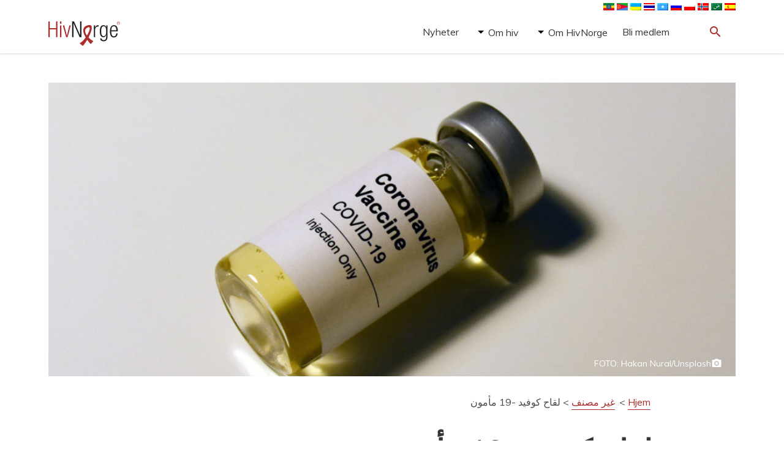

--- FILE ---
content_type: text/html; charset=UTF-8
request_url: https://admin.hivnorge.no/%D8%BA%D9%8A%D8%B1-%D9%85%D8%B5%D9%86%D9%81/%D9%84%D9%82%D8%A7%D8%AD-%D9%83%D9%88%D9%81%D9%8A%D8%AF-19-%D9%85%D8%A3%D9%85%D9%88%D9%86/?lang=ar
body_size: 13824
content:
<!DOCTYPE html>
<html dir="rtl" lang="ar">
  <head>
    <meta charset="UTF-8">
    <meta name="viewport" content="width=device-width, initial-scale=1">
	<!-- Google Tag Manager -->
	<script>(function(w,d,s,l,i){w[l]=w[l]||[];w[l].push({'gtm.start':
	new Date().getTime(),event:'gtm.js'});var f=d.getElementsByTagName(s)[0],
	j=d.createElement(s),dl=l!='dataLayer'?'&l='+l:'';j.async=true;j.src=
	'https://www.googletagmanager.com/gtm.js?id='+i+dl;f.parentNode.insertBefore(j,f);
	})(window,document,'script','dataLayer','GTM-K7RFG5M3');</script>
	<!-- End Google Tag Manager -->		
    <link href="https://fonts.googleapis.com/icon?family=Material+Icons" rel="stylesheet">
    <link rel="stylesheet" href="https://maxcdn.bootstrapcdn.com/bootstrap/3.3.7/css/bootstrap.min.css" integrity="sha384-BVYiiSIFeK1dGmJRAkycuHAHRg32OmUcww7on3RYdg4Va+PmSTsz/K68vbdEjh4u" crossorigin="anonymous">
    <link rel="stylesheet" type="text/css" href="https://hivnorge.no/wp-content/themes/hivnorge/style.css?v=9.5.1">
    <style type="text/css" id="wpml-ls-inline-styles-additional-css">img[alt*="English"]{ display:none; } img[alt*="Somali"]{ //display:none; } img[alt*="ไทย"]{ //display:none; } img[alt*="polski"]{ //display:none; } img[alt*="polski"]{ //display:none; } img[alt*="العربية"]{ //display:none; } img[alt*="Français"]{ display:none; } img[alt*="Español"]{ //display:none; } img[alt*="Tigrinya"]{ //display:none; } img[alt*="Amharisk"]{ //display:none; } img[alt*="Ukrainsk"]{ //display:none; }</style>
<meta name='robots' content='index, follow, max-image-preview:large, max-snippet:-1, max-video-preview:-1' />

	<!-- This site is optimized with the Yoast SEO plugin v26.6 - https://yoast.com/wordpress/plugins/seo/ -->
	<meta name="description" content="لقاح كوفيد -19 مأمون %" />
	<link rel="canonical" href="https://hivnorge.no/%d8%ba%d9%8a%d8%b1-%d9%85%d8%b5%d9%86%d9%81/%d9%84%d9%82%d8%a7%d8%ad-%d9%83%d9%88%d9%81%d9%8a%d8%af-19-%d9%85%d8%a3%d9%85%d9%88%d9%86/?lang=ar" />
	<meta property="og:locale" content="ar_AR" />
	<meta property="og:type" content="article" />
	<meta property="og:title" content="لقاح كوفيد -19 مأمون - HivNorge" />
	<meta property="og:description" content="لقاح كوفيد -19 مأمون %" />
	<meta property="og:url" content="https://hivnorge.no/%d8%ba%d9%8a%d8%b1-%d9%85%d8%b5%d9%86%d9%81/%d9%84%d9%82%d8%a7%d8%ad-%d9%83%d9%88%d9%81%d9%8a%d8%af-19-%d9%85%d8%a3%d9%85%d9%88%d9%86/?lang=ar" />
	<meta property="og:site_name" content="HivNorge" />
	<meta property="article:published_time" content="2022-01-06T11:02:00+00:00" />
	<meta property="article:modified_time" content="2022-01-06T11:02:01+00:00" />
	<meta property="og:image" content="https://hivnorge.no/wp-content/uploads/2021/01/Vaksine-covid-19-FOTO-Hakan-Nural-Unsplash-scaled.jpg" />
	<meta property="og:image:width" content="2560" />
	<meta property="og:image:height" content="2242" />
	<meta property="og:image:type" content="image/jpeg" />
	<meta name="author" content="Bente Bendiksen" />
	<meta name="twitter:card" content="summary_large_image" />
	<meta name="twitter:label1" content="Written by" />
	<meta name="twitter:data1" content="Bente Bendiksen" />
	<meta name="twitter:label2" content="Est. reading time" />
	<meta name="twitter:data2" content="3 minutes" />
	<script type="application/ld+json" class="yoast-schema-graph">{"@context":"https://schema.org","@graph":[{"@type":"Article","@id":"https://hivnorge.no/%d8%ba%d9%8a%d8%b1-%d9%85%d8%b5%d9%86%d9%81/%d9%84%d9%82%d8%a7%d8%ad-%d9%83%d9%88%d9%81%d9%8a%d8%af-19-%d9%85%d8%a3%d9%85%d9%88%d9%86/?lang=ar#article","isPartOf":{"@id":"https://hivnorge.no/%d8%ba%d9%8a%d8%b1-%d9%85%d8%b5%d9%86%d9%81/%d9%84%d9%82%d8%a7%d8%ad-%d9%83%d9%88%d9%81%d9%8a%d8%af-19-%d9%85%d8%a3%d9%85%d9%88%d9%86/?lang=ar"},"author":{"name":"Bente Bendiksen","@id":"https://hivnorge.no/?lang=ar#/schema/person/db834363af956334ac220302d8924929"},"headline":"لقاح كوفيد -19 مأمون","datePublished":"2022-01-06T11:02:00+00:00","dateModified":"2022-01-06T11:02:01+00:00","mainEntityOfPage":{"@id":"https://hivnorge.no/%d8%ba%d9%8a%d8%b1-%d9%85%d8%b5%d9%86%d9%81/%d9%84%d9%82%d8%a7%d8%ad-%d9%83%d9%88%d9%81%d9%8a%d8%af-19-%d9%85%d8%a3%d9%85%d9%88%d9%86/?lang=ar"},"wordCount":29,"publisher":{"@id":"https://hivnorge.no/?lang=ar#organization"},"image":{"@id":"https://hivnorge.no/%d8%ba%d9%8a%d8%b1-%d9%85%d8%b5%d9%86%d9%81/%d9%84%d9%82%d8%a7%d8%ad-%d9%83%d9%88%d9%81%d9%8a%d8%af-19-%d9%85%d8%a3%d9%85%d9%88%d9%86/?lang=ar#primaryimage"},"thumbnailUrl":"https://hivnorge.no/wp-content/uploads/2021/01/Vaksine-covid-19-FOTO-Hakan-Nural-Unsplash-scaled.jpg","keywords":["hiv og covid-19","Trygg covid-19-vaksine"],"articleSection":["غير مصنف"],"inLanguage":"ar"},{"@type":"WebPage","@id":"https://hivnorge.no/%d8%ba%d9%8a%d8%b1-%d9%85%d8%b5%d9%86%d9%81/%d9%84%d9%82%d8%a7%d8%ad-%d9%83%d9%88%d9%81%d9%8a%d8%af-19-%d9%85%d8%a3%d9%85%d9%88%d9%86/?lang=ar","url":"https://hivnorge.no/%d8%ba%d9%8a%d8%b1-%d9%85%d8%b5%d9%86%d9%81/%d9%84%d9%82%d8%a7%d8%ad-%d9%83%d9%88%d9%81%d9%8a%d8%af-19-%d9%85%d8%a3%d9%85%d9%88%d9%86/?lang=ar","name":"لقاح كوفيد -19 مأمون - HivNorge","isPartOf":{"@id":"https://hivnorge.no/?lang=ar#website"},"primaryImageOfPage":{"@id":"https://hivnorge.no/%d8%ba%d9%8a%d8%b1-%d9%85%d8%b5%d9%86%d9%81/%d9%84%d9%82%d8%a7%d8%ad-%d9%83%d9%88%d9%81%d9%8a%d8%af-19-%d9%85%d8%a3%d9%85%d9%88%d9%86/?lang=ar#primaryimage"},"image":{"@id":"https://hivnorge.no/%d8%ba%d9%8a%d8%b1-%d9%85%d8%b5%d9%86%d9%81/%d9%84%d9%82%d8%a7%d8%ad-%d9%83%d9%88%d9%81%d9%8a%d8%af-19-%d9%85%d8%a3%d9%85%d9%88%d9%86/?lang=ar#primaryimage"},"thumbnailUrl":"https://hivnorge.no/wp-content/uploads/2021/01/Vaksine-covid-19-FOTO-Hakan-Nural-Unsplash-scaled.jpg","datePublished":"2022-01-06T11:02:00+00:00","dateModified":"2022-01-06T11:02:01+00:00","description":"لقاح كوفيد -19 مأمون %","breadcrumb":{"@id":"https://hivnorge.no/%d8%ba%d9%8a%d8%b1-%d9%85%d8%b5%d9%86%d9%81/%d9%84%d9%82%d8%a7%d8%ad-%d9%83%d9%88%d9%81%d9%8a%d8%af-19-%d9%85%d8%a3%d9%85%d9%88%d9%86/?lang=ar#breadcrumb"},"inLanguage":"ar","potentialAction":[{"@type":"ReadAction","target":["https://hivnorge.no/%d8%ba%d9%8a%d8%b1-%d9%85%d8%b5%d9%86%d9%81/%d9%84%d9%82%d8%a7%d8%ad-%d9%83%d9%88%d9%81%d9%8a%d8%af-19-%d9%85%d8%a3%d9%85%d9%88%d9%86/?lang=ar"]}]},{"@type":"ImageObject","inLanguage":"ar","@id":"https://hivnorge.no/%d8%ba%d9%8a%d8%b1-%d9%85%d8%b5%d9%86%d9%81/%d9%84%d9%82%d8%a7%d8%ad-%d9%83%d9%88%d9%81%d9%8a%d8%af-19-%d9%85%d8%a3%d9%85%d9%88%d9%86/?lang=ar#primaryimage","url":"https://hivnorge.no/wp-content/uploads/2021/01/Vaksine-covid-19-FOTO-Hakan-Nural-Unsplash-scaled.jpg","contentUrl":"https://hivnorge.no/wp-content/uploads/2021/01/Vaksine-covid-19-FOTO-Hakan-Nural-Unsplash-scaled.jpg","width":2560,"height":2242,"caption":"FOTO: Hakan Nural/Unsplash"},{"@type":"BreadcrumbList","@id":"https://hivnorge.no/%d8%ba%d9%8a%d8%b1-%d9%85%d8%b5%d9%86%d9%81/%d9%84%d9%82%d8%a7%d8%ad-%d9%83%d9%88%d9%81%d9%8a%d8%af-19-%d9%85%d8%a3%d9%85%d9%88%d9%86/?lang=ar#breadcrumb","itemListElement":[{"@type":"ListItem","position":1,"name":"Hjem","item":"https://hivnorge.no/?lang=ar"},{"@type":"ListItem","position":2,"name":"غير مصنف","item":"https://hivnorge.no/category/%d8%ba%d9%8a%d8%b1-%d9%85%d8%b5%d9%86%d9%81/?lang=ar"},{"@type":"ListItem","position":3,"name":"لقاح كوفيد -19 مأمون"}]},{"@type":"WebSite","@id":"https://hivnorge.no/?lang=ar#website","url":"https://hivnorge.no/?lang=ar","name":"HivNorge","description":"HivNorge er en partipolitisk og religiøst uavhengig nasjonal interesseorganisasjon for mennesker som lever med hiv, pårørende og andre berørt eller opptatt av hiv.","publisher":{"@id":"https://hivnorge.no/?lang=ar#organization"},"potentialAction":[{"@type":"SearchAction","target":{"@type":"EntryPoint","urlTemplate":"https://hivnorge.no/?lang=ar?s={search_term_string}"},"query-input":{"@type":"PropertyValueSpecification","valueRequired":true,"valueName":"search_term_string"}}],"inLanguage":"ar"},{"@type":"Organization","@id":"https://hivnorge.no/?lang=ar#organization","name":"HivNorge","url":"https://hivnorge.no/?lang=ar","logo":{"@type":"ImageObject","inLanguage":"ar","@id":"https://hivnorge.no/?lang=ar#/schema/logo/image/","url":"https://hivnorge.no/wp-content/uploads/2024/09/logo_hivnorge.svg","contentUrl":"https://hivnorge.no/wp-content/uploads/2024/09/logo_hivnorge.svg","width":236.977000000000003865352482534945011138916015625,"height":81.0270000000000010231815394945442676544189453125,"caption":"HivNorge"},"image":{"@id":"https://hivnorge.no/?lang=ar#/schema/logo/image/"}},{"@type":"Person","@id":"https://hivnorge.no/?lang=ar#/schema/person/db834363af956334ac220302d8924929","name":"Bente Bendiksen","image":{"@type":"ImageObject","inLanguage":"ar","@id":"https://hivnorge.no/?lang=ar#/schema/person/image/","url":"https://secure.gravatar.com/avatar/d2fd41efbd0cbb9c8e70ba8dffa60d442884059de20b980e7056f9cf8b0890fb?s=96&d=mm&r=g","contentUrl":"https://secure.gravatar.com/avatar/d2fd41efbd0cbb9c8e70ba8dffa60d442884059de20b980e7056f9cf8b0890fb?s=96&d=mm&r=g","caption":"Bente Bendiksen"},"url":"https://hivnorge.no/author/bente-bendiksen/?lang=ar"}]}</script>
	<!-- / Yoast SEO plugin. -->


<link rel='dns-prefetch' href='//static.addtoany.com' />
<link rel='dns-prefetch' href='//hivnorge.no' />
<link rel='dns-prefetch' href='//fonts.googleapis.com' />
<link rel="alternate" title="oEmbed (JSON)" type="application/json+oembed" href="https://hivnorge.no/wp-json/oembed/1.0/embed?url=https%3A%2F%2Fhivnorge.no%2F%25d8%25ba%25d9%258a%25d8%25b1-%25d9%2585%25d8%25b5%25d9%2586%25d9%2581%2F%25d9%2584%25d9%2582%25d8%25a7%25d8%25ad-%25d9%2583%25d9%2588%25d9%2581%25d9%258a%25d8%25af-19-%25d9%2585%25d8%25a3%25d9%2585%25d9%2588%25d9%2586%2F%3Flang%3Dar" />
<link rel="alternate" title="oEmbed (XML)" type="text/xml+oembed" href="https://hivnorge.no/wp-json/oembed/1.0/embed?url=https%3A%2F%2Fhivnorge.no%2F%25d8%25ba%25d9%258a%25d8%25b1-%25d9%2585%25d8%25b5%25d9%2586%25d9%2581%2F%25d9%2584%25d9%2582%25d8%25a7%25d8%25ad-%25d9%2583%25d9%2588%25d9%2581%25d9%258a%25d8%25af-19-%25d9%2585%25d8%25a3%25d9%2585%25d9%2588%25d9%2586%2F%3Flang%3Dar&#038;format=xml" />
<style id='wp-img-auto-sizes-contain-inline-css' type='text/css'>
img:is([sizes=auto i],[sizes^="auto," i]){contain-intrinsic-size:3000px 1500px}
/*# sourceURL=wp-img-auto-sizes-contain-inline-css */
</style>
<style id='wp-emoji-styles-inline-css' type='text/css'>

	img.wp-smiley, img.emoji {
		display: inline !important;
		border: none !important;
		box-shadow: none !important;
		height: 1em !important;
		width: 1em !important;
		margin: 0 0.07em !important;
		vertical-align: -0.1em !important;
		background: none !important;
		padding: 0 !important;
	}
/*# sourceURL=wp-emoji-styles-inline-css */
</style>
<link rel='stylesheet' id='wp-block-library-rtl-css' href='https://admin.hivnorge.no/wp-includes/css/dist/block-library/style-rtl.min.css?ver=6.9' type='text/css' media='all' />
<style id='wp-block-heading-inline-css' type='text/css'>
h1:where(.wp-block-heading).has-background,h2:where(.wp-block-heading).has-background,h3:where(.wp-block-heading).has-background,h4:where(.wp-block-heading).has-background,h5:where(.wp-block-heading).has-background,h6:where(.wp-block-heading).has-background{padding:1.25em 2.375em}h1.has-text-align-left[style*=writing-mode]:where([style*=vertical-lr]),h1.has-text-align-right[style*=writing-mode]:where([style*=vertical-rl]),h2.has-text-align-left[style*=writing-mode]:where([style*=vertical-lr]),h2.has-text-align-right[style*=writing-mode]:where([style*=vertical-rl]),h3.has-text-align-left[style*=writing-mode]:where([style*=vertical-lr]),h3.has-text-align-right[style*=writing-mode]:where([style*=vertical-rl]),h4.has-text-align-left[style*=writing-mode]:where([style*=vertical-lr]),h4.has-text-align-right[style*=writing-mode]:where([style*=vertical-rl]),h5.has-text-align-left[style*=writing-mode]:where([style*=vertical-lr]),h5.has-text-align-right[style*=writing-mode]:where([style*=vertical-rl]),h6.has-text-align-left[style*=writing-mode]:where([style*=vertical-lr]),h6.has-text-align-right[style*=writing-mode]:where([style*=vertical-rl]){rotate:180deg}
/*# sourceURL=https://hivnorge.no/wp-includes/blocks/heading/style.min.css */
</style>
<style id='wp-block-paragraph-inline-css' type='text/css'>
.is-small-text{font-size:.875em}.is-regular-text{font-size:1em}.is-large-text{font-size:2.25em}.is-larger-text{font-size:3em}.has-drop-cap:not(:focus):first-letter{float:right;font-size:8.4em;font-style:normal;font-weight:100;line-height:.68;margin:.05em 0 0 .1em;text-transform:uppercase}body.rtl .has-drop-cap:not(:focus):first-letter{float:none;margin-right:.1em}p.has-drop-cap.has-background{overflow:hidden}:root :where(p.has-background){padding:1.25em 2.375em}:where(p.has-text-color:not(.has-link-color)) a{color:inherit}p.has-text-align-left[style*="writing-mode:vertical-lr"],p.has-text-align-right[style*="writing-mode:vertical-rl"]{rotate:180deg}
/*# sourceURL=https://hivnorge.no/wp-includes/blocks/paragraph/style.min.css */
</style>
<style id='global-styles-inline-css' type='text/css'>
:root{--wp--preset--aspect-ratio--square: 1;--wp--preset--aspect-ratio--4-3: 4/3;--wp--preset--aspect-ratio--3-4: 3/4;--wp--preset--aspect-ratio--3-2: 3/2;--wp--preset--aspect-ratio--2-3: 2/3;--wp--preset--aspect-ratio--16-9: 16/9;--wp--preset--aspect-ratio--9-16: 9/16;--wp--preset--color--black: #000000;--wp--preset--color--cyan-bluish-gray: #abb8c3;--wp--preset--color--white: #ffffff;--wp--preset--color--pale-pink: #f78da7;--wp--preset--color--vivid-red: #cf2e2e;--wp--preset--color--luminous-vivid-orange: #ff6900;--wp--preset--color--luminous-vivid-amber: #fcb900;--wp--preset--color--light-green-cyan: #7bdcb5;--wp--preset--color--vivid-green-cyan: #00d084;--wp--preset--color--pale-cyan-blue: #8ed1fc;--wp--preset--color--vivid-cyan-blue: #0693e3;--wp--preset--color--vivid-purple: #9b51e0;--wp--preset--gradient--vivid-cyan-blue-to-vivid-purple: linear-gradient(135deg,rgb(6,147,227) 0%,rgb(155,81,224) 100%);--wp--preset--gradient--light-green-cyan-to-vivid-green-cyan: linear-gradient(135deg,rgb(122,220,180) 0%,rgb(0,208,130) 100%);--wp--preset--gradient--luminous-vivid-amber-to-luminous-vivid-orange: linear-gradient(135deg,rgb(252,185,0) 0%,rgb(255,105,0) 100%);--wp--preset--gradient--luminous-vivid-orange-to-vivid-red: linear-gradient(135deg,rgb(255,105,0) 0%,rgb(207,46,46) 100%);--wp--preset--gradient--very-light-gray-to-cyan-bluish-gray: linear-gradient(135deg,rgb(238,238,238) 0%,rgb(169,184,195) 100%);--wp--preset--gradient--cool-to-warm-spectrum: linear-gradient(135deg,rgb(74,234,220) 0%,rgb(151,120,209) 20%,rgb(207,42,186) 40%,rgb(238,44,130) 60%,rgb(251,105,98) 80%,rgb(254,248,76) 100%);--wp--preset--gradient--blush-light-purple: linear-gradient(135deg,rgb(255,206,236) 0%,rgb(152,150,240) 100%);--wp--preset--gradient--blush-bordeaux: linear-gradient(135deg,rgb(254,205,165) 0%,rgb(254,45,45) 50%,rgb(107,0,62) 100%);--wp--preset--gradient--luminous-dusk: linear-gradient(135deg,rgb(255,203,112) 0%,rgb(199,81,192) 50%,rgb(65,88,208) 100%);--wp--preset--gradient--pale-ocean: linear-gradient(135deg,rgb(255,245,203) 0%,rgb(182,227,212) 50%,rgb(51,167,181) 100%);--wp--preset--gradient--electric-grass: linear-gradient(135deg,rgb(202,248,128) 0%,rgb(113,206,126) 100%);--wp--preset--gradient--midnight: linear-gradient(135deg,rgb(2,3,129) 0%,rgb(40,116,252) 100%);--wp--preset--font-size--small: 13px;--wp--preset--font-size--medium: 20px;--wp--preset--font-size--large: 36px;--wp--preset--font-size--x-large: 42px;--wp--preset--spacing--20: 0.44rem;--wp--preset--spacing--30: 0.67rem;--wp--preset--spacing--40: 1rem;--wp--preset--spacing--50: 1.5rem;--wp--preset--spacing--60: 2.25rem;--wp--preset--spacing--70: 3.38rem;--wp--preset--spacing--80: 5.06rem;--wp--preset--shadow--natural: 6px 6px 9px rgba(0, 0, 0, 0.2);--wp--preset--shadow--deep: 12px 12px 50px rgba(0, 0, 0, 0.4);--wp--preset--shadow--sharp: 6px 6px 0px rgba(0, 0, 0, 0.2);--wp--preset--shadow--outlined: 6px 6px 0px -3px rgb(255, 255, 255), 6px 6px rgb(0, 0, 0);--wp--preset--shadow--crisp: 6px 6px 0px rgb(0, 0, 0);}:where(.is-layout-flex){gap: 0.5em;}:where(.is-layout-grid){gap: 0.5em;}body .is-layout-flex{display: flex;}.is-layout-flex{flex-wrap: wrap;align-items: center;}.is-layout-flex > :is(*, div){margin: 0;}body .is-layout-grid{display: grid;}.is-layout-grid > :is(*, div){margin: 0;}:where(.wp-block-columns.is-layout-flex){gap: 2em;}:where(.wp-block-columns.is-layout-grid){gap: 2em;}:where(.wp-block-post-template.is-layout-flex){gap: 1.25em;}:where(.wp-block-post-template.is-layout-grid){gap: 1.25em;}.has-black-color{color: var(--wp--preset--color--black) !important;}.has-cyan-bluish-gray-color{color: var(--wp--preset--color--cyan-bluish-gray) !important;}.has-white-color{color: var(--wp--preset--color--white) !important;}.has-pale-pink-color{color: var(--wp--preset--color--pale-pink) !important;}.has-vivid-red-color{color: var(--wp--preset--color--vivid-red) !important;}.has-luminous-vivid-orange-color{color: var(--wp--preset--color--luminous-vivid-orange) !important;}.has-luminous-vivid-amber-color{color: var(--wp--preset--color--luminous-vivid-amber) !important;}.has-light-green-cyan-color{color: var(--wp--preset--color--light-green-cyan) !important;}.has-vivid-green-cyan-color{color: var(--wp--preset--color--vivid-green-cyan) !important;}.has-pale-cyan-blue-color{color: var(--wp--preset--color--pale-cyan-blue) !important;}.has-vivid-cyan-blue-color{color: var(--wp--preset--color--vivid-cyan-blue) !important;}.has-vivid-purple-color{color: var(--wp--preset--color--vivid-purple) !important;}.has-black-background-color{background-color: var(--wp--preset--color--black) !important;}.has-cyan-bluish-gray-background-color{background-color: var(--wp--preset--color--cyan-bluish-gray) !important;}.has-white-background-color{background-color: var(--wp--preset--color--white) !important;}.has-pale-pink-background-color{background-color: var(--wp--preset--color--pale-pink) !important;}.has-vivid-red-background-color{background-color: var(--wp--preset--color--vivid-red) !important;}.has-luminous-vivid-orange-background-color{background-color: var(--wp--preset--color--luminous-vivid-orange) !important;}.has-luminous-vivid-amber-background-color{background-color: var(--wp--preset--color--luminous-vivid-amber) !important;}.has-light-green-cyan-background-color{background-color: var(--wp--preset--color--light-green-cyan) !important;}.has-vivid-green-cyan-background-color{background-color: var(--wp--preset--color--vivid-green-cyan) !important;}.has-pale-cyan-blue-background-color{background-color: var(--wp--preset--color--pale-cyan-blue) !important;}.has-vivid-cyan-blue-background-color{background-color: var(--wp--preset--color--vivid-cyan-blue) !important;}.has-vivid-purple-background-color{background-color: var(--wp--preset--color--vivid-purple) !important;}.has-black-border-color{border-color: var(--wp--preset--color--black) !important;}.has-cyan-bluish-gray-border-color{border-color: var(--wp--preset--color--cyan-bluish-gray) !important;}.has-white-border-color{border-color: var(--wp--preset--color--white) !important;}.has-pale-pink-border-color{border-color: var(--wp--preset--color--pale-pink) !important;}.has-vivid-red-border-color{border-color: var(--wp--preset--color--vivid-red) !important;}.has-luminous-vivid-orange-border-color{border-color: var(--wp--preset--color--luminous-vivid-orange) !important;}.has-luminous-vivid-amber-border-color{border-color: var(--wp--preset--color--luminous-vivid-amber) !important;}.has-light-green-cyan-border-color{border-color: var(--wp--preset--color--light-green-cyan) !important;}.has-vivid-green-cyan-border-color{border-color: var(--wp--preset--color--vivid-green-cyan) !important;}.has-pale-cyan-blue-border-color{border-color: var(--wp--preset--color--pale-cyan-blue) !important;}.has-vivid-cyan-blue-border-color{border-color: var(--wp--preset--color--vivid-cyan-blue) !important;}.has-vivid-purple-border-color{border-color: var(--wp--preset--color--vivid-purple) !important;}.has-vivid-cyan-blue-to-vivid-purple-gradient-background{background: var(--wp--preset--gradient--vivid-cyan-blue-to-vivid-purple) !important;}.has-light-green-cyan-to-vivid-green-cyan-gradient-background{background: var(--wp--preset--gradient--light-green-cyan-to-vivid-green-cyan) !important;}.has-luminous-vivid-amber-to-luminous-vivid-orange-gradient-background{background: var(--wp--preset--gradient--luminous-vivid-amber-to-luminous-vivid-orange) !important;}.has-luminous-vivid-orange-to-vivid-red-gradient-background{background: var(--wp--preset--gradient--luminous-vivid-orange-to-vivid-red) !important;}.has-very-light-gray-to-cyan-bluish-gray-gradient-background{background: var(--wp--preset--gradient--very-light-gray-to-cyan-bluish-gray) !important;}.has-cool-to-warm-spectrum-gradient-background{background: var(--wp--preset--gradient--cool-to-warm-spectrum) !important;}.has-blush-light-purple-gradient-background{background: var(--wp--preset--gradient--blush-light-purple) !important;}.has-blush-bordeaux-gradient-background{background: var(--wp--preset--gradient--blush-bordeaux) !important;}.has-luminous-dusk-gradient-background{background: var(--wp--preset--gradient--luminous-dusk) !important;}.has-pale-ocean-gradient-background{background: var(--wp--preset--gradient--pale-ocean) !important;}.has-electric-grass-gradient-background{background: var(--wp--preset--gradient--electric-grass) !important;}.has-midnight-gradient-background{background: var(--wp--preset--gradient--midnight) !important;}.has-small-font-size{font-size: var(--wp--preset--font-size--small) !important;}.has-medium-font-size{font-size: var(--wp--preset--font-size--medium) !important;}.has-large-font-size{font-size: var(--wp--preset--font-size--large) !important;}.has-x-large-font-size{font-size: var(--wp--preset--font-size--x-large) !important;}
/*# sourceURL=global-styles-inline-css */
</style>

<style id='classic-theme-styles-inline-css' type='text/css'>
/*! This file is auto-generated */
.wp-block-button__link{color:#fff;background-color:#32373c;border-radius:9999px;box-shadow:none;text-decoration:none;padding:calc(.667em + 2px) calc(1.333em + 2px);font-size:1.125em}.wp-block-file__button{background:#32373c;color:#fff;text-decoration:none}
/*# sourceURL=/wp-includes/css/classic-themes.min.css */
</style>
<link rel='stylesheet' id='genericons-css' href='https://admin.hivnorge.no/wp-content/plugins/to-top/public/css/genericons/genericons.css?ver=3.4.1' type='text/css' media='all' />
<link rel='stylesheet' id='to-top-css' href='https://admin.hivnorge.no/wp-content/plugins/to-top/public/css/to-top-public.css?ver=2.5' type='text/css' media='all' />
<link rel='stylesheet' id='google-fonts-css' href='https://fonts.googleapis.com/css2?family=Muli%3Aital%2Cwght%400%2C400%3B0%2C700%3B1%2C400&#038;display=swap&#038;ver=6.9' type='text/css' media='all' />
<link rel='stylesheet' id='addtoany-css' href='https://admin.hivnorge.no/wp-content/plugins/add-to-any/addtoany.min.css?ver=1.16' type='text/css' media='all' />
<script type="text/javascript" id="addtoany-core-js-before">
/* <![CDATA[ */
window.a2a_config=window.a2a_config||{};a2a_config.callbacks=[];a2a_config.overlays=[];a2a_config.templates={};a2a_localize = {
	Share: "Share",
	Save: "Save",
	Subscribe: "Subscribe",
	Email: "Email",
	Bookmark: "Bookmark",
	ShowAll: "Show all",
	ShowLess: "Show less",
	FindServices: "Find service(s)",
	FindAnyServiceToAddTo: "Instantly find any service to add to",
	PoweredBy: "Powered by",
	ShareViaEmail: "Share via email",
	SubscribeViaEmail: "Subscribe via email",
	BookmarkInYourBrowser: "Bookmark in your browser",
	BookmarkInstructions: "Press Ctrl+D or \u2318+D to bookmark this page",
	AddToYourFavorites: "Add to your favorites",
	SendFromWebOrProgram: "Send from any email address or email program",
	EmailProgram: "Email program",
	More: "More&#8230;",
	ThanksForSharing: "Thanks for sharing!",
	ThanksForFollowing: "Thanks for following!"
};

a2a_config.icon_color="#ffffff,#ab2e2d";

//# sourceURL=addtoany-core-js-before
/* ]]> */
</script>
<script type="text/javascript" defer src="https://static.addtoany.com/menu/page.js" id="addtoany-core-js"></script>
<script type="text/javascript" src="https://admin.hivnorge.no/wp-includes/js/jquery/jquery.min.js?ver=3.7.1" id="jquery-core-js"></script>
<script type="text/javascript" src="https://admin.hivnorge.no/wp-includes/js/jquery/jquery-migrate.min.js?ver=3.4.1" id="jquery-migrate-js"></script>
<script type="text/javascript" defer src="https://admin.hivnorge.no/wp-content/plugins/add-to-any/addtoany.min.js?ver=1.1" id="addtoany-jquery-js"></script>
<script type="text/javascript" id="to-top-js-extra">
/* <![CDATA[ */
var to_top_options = {"scroll_offset":"100","icon_opacity":"100","style":"genericon-icon","icon_type":"dashicons-arrow-up-alt","icon_color":"#000000","icon_bg_color":"#ffffff","icon_size":"32","border_radius":"5","image":"https://178483-www.web.tornado-node.net/wp-content/plugins/to-top/admin/images/default.png","image_width":"65","image_alt":"","location":"bottom-right","margin_x":"1","margin_y":"1","show_on_admin":"0","enable_autohide":"0","autohide_time":"2","enable_hide_small_device":"0","small_device_max_width":"640","reset":"0"};
//# sourceURL=to-top-js-extra
/* ]]> */
</script>
<script async type="text/javascript" src="https://admin.hivnorge.no/wp-content/plugins/to-top/public/js/to-top-public.js?ver=2.5" id="to-top-js"></script>
<script type="text/javascript" src="https://admin.hivnorge.no/wp-content/themes/hivnorge/js/jquery-simple-mobilemenu.js?ver=1.1.0" id="jquery-simple-mobilemenu-js"></script>
<script type="text/javascript" src="https://admin.hivnorge.no/wp-content/themes/hivnorge/js/menu.js?ver=1.0.0" id="hivnorge-menu-js"></script>
<link rel="https://api.w.org/" href="https://hivnorge.no/wp-json/" /><link rel="alternate" title="JSON" type="application/json" href="https://hivnorge.no/wp-json/wp/v2/posts/39121" /><link rel="EditURI" type="application/rsd+xml" title="RSD" href="https://hivnorge.no/xmlrpc.php?rsd" />
<meta name="generator" content="WordPress 6.9" />
<link rel='shortlink' href='https://hivnorge.no/?p=39121&#038;lang=ar' />
<meta name="generator" content="WPML ver:4.8.6 stt:67,5,1,4,38,40,45,47,2,52,66,54;" />
<link rel="icon" href="https://hivnorge.no/wp-content/uploads/2021/03/cropped-hivnorge-favicon-32x32.jpg" sizes="32x32" />
<link rel="icon" href="https://hivnorge.no/wp-content/uploads/2021/03/cropped-hivnorge-favicon-192x192.jpg" sizes="192x192" />
<link rel="apple-touch-icon" href="https://hivnorge.no/wp-content/uploads/2021/03/cropped-hivnorge-favicon-180x180.jpg" />
<meta name="msapplication-TileImage" content="https://hivnorge.no/wp-content/uploads/2021/03/cropped-hivnorge-favicon-270x270.jpg" />
		<style type="text/css" id="wp-custom-css">
			.calendar_post .calendar_text {
margin-top: unset;
padding: unset;
}
.calendar_post .calendar_text h4 {font-size: 28px;}		</style>
		<!-- To Top Custom CSS --><style type='text/css'>#to_top_scrollup {color: #000000;background-color: #ffffff;opacity: 1;right:1px;bottom:1px;}</style>  </head>
  <body class="rtl wp-singular post-template-default single single-post postid-39121 single-format-standard wp-theme-hivnorge">
  <!-- Google Tag Manager (noscript) -->
  <noscript><iframe src="https://www.googletagmanager.com/ns.html?id=GTM-K7RFG5M3"
  height="0" width="0" style="display:none;visibility:hidden"></iframe></noscript>
  <!-- End Google Tag Manager (noscript) -->
  <header class="site-header">

    <div class="container">
        <div class="row">
            <div class="col-xs-12 col-md-12">
                <nav class="langmenu">
                                        <a href="https://hivnorge.no/?lang=en" class="core-language-changer"><img src="https://admin.hivnorge.no/wp-content/plugins/sitepress-multilingual-cms/res/flags/en.png" height="12" width="18" alt="English" /></a>
                                        <a href="https://hivnorge.no/?lang=es" class="core-language-changer"><img src="https://admin.hivnorge.no/wp-content/plugins/sitepress-multilingual-cms/res/flags/es.png" height="12" width="18" alt="Español" /></a>
                                        <a href="https://hivnorge.no/?lang=fr" class="core-language-changer"><img src="https://admin.hivnorge.no/wp-content/plugins/sitepress-multilingual-cms/res/flags/fr.png" height="12" width="18" alt="Français" /></a>
                                        <a href="#" class="core-language-changer"><img src="https://admin.hivnorge.no/wp-content/plugins/sitepress-multilingual-cms/res/flags/ar.png" height="12" width="18" alt="العربية" /></a>
                                        <a href="https://hivnorge.no/" class="core-language-changer"><img src="https://admin.hivnorge.no/wp-content/plugins/sitepress-multilingual-cms/res/flags/no.png" height="12" width="18" alt="Norsk bokmål" /></a>
                                        <a href="https://hivnorge.no/?lang=pl" class="core-language-changer"><img src="https://admin.hivnorge.no/wp-content/plugins/sitepress-multilingual-cms/res/flags/pl.png" height="12" width="18" alt="polski" /></a>
                                        <a href="https://hivnorge.no/?lang=ru" class="core-language-changer"><img src="https://admin.hivnorge.no/wp-content/plugins/sitepress-multilingual-cms/res/flags/ru.png" height="12" width="18" alt="Русский" /></a>
                                        <a href="https://hivnorge.no/?lang=so" class="core-language-changer"><img src="https://admin.hivnorge.no/wp-content/plugins/sitepress-multilingual-cms/res/flags/so.png" height="12" width="18" alt="Somali" /></a>
                                        <a href="https://hivnorge.no/?lang=th" class="core-language-changer"><img src="https://admin.hivnorge.no/wp-content/plugins/sitepress-multilingual-cms/res/flags/th.png" height="12" width="18" alt="ไทย" /></a>
                                        <a href="https://hivnorge.no/?lang=uk" class="core-language-changer"><img src="https://admin.hivnorge.no/wp-content/plugins/sitepress-multilingual-cms/res/flags/uk.png" height="12" width="18" alt="Українська" /></a>
                                        <a href="https://hivnorge.no/?lang=ti" class="core-language-changer"><img src="https://hivnorge.no/wp-content/uploads/flags/290px-Flag_of_Eritrea.svg.png" height="12" width="18" alt="Tigrinya" /></a>
                                        <a href="https://hivnorge.no/?lang=am" class="core-language-changer"><img src="https://hivnorge.no/wp-content/uploads/flags/290px-Flag_of_Ethiopia.svg.png" height="12" width="18" alt="Amharisk" /></a>
                                    </nav>
            </div>
        </div>
      <div class="row">
        <div class="col-xs-4 col-sm-4 col-md-4">
                            <a href="https://hivnorge.no/?lang=ar"><div class="logo" style="background-image:url(https://hivnorge.no/wp-content/uploads/2024/09/logo_hivnorge.svg);"></div></a>
            </div>

        <div class="col-xs-4 col-sm-6 col-md-7">
          
                      <nav id="menu-small"><div class="menu-hovedmeny-container"><ul id="menu-hovedmeny" class="mobile_menu"><li id="menu-item-12472" class="menu-item menu-item-type-taxonomy menu-item-object-category menu-item-12472"><a href="https://hivnorge.no/category/nyheter/">Nyheter</a></li>
<li id="menu-item-7384" class="menu-item menu-item-type-post_type menu-item-object-folder menu-item-has-children menu-item-7384"><a href="https://hivnorge.no/mappe/om-hivaids/?lang=ar">Om hiv</a>
<ul class='submenu'>
<li class="link-from-top-lvl"><a href=https://hivnorge.no/mappe/om-hivaids/?lang=ar>Om hiv</a></li>	<li id="menu-item-7514" class="menu-item menu-item-type-post_type menu-item-object-folder menu-item-has-children menu-item-7514"><a href="https://hivnorge.no/mappe/fakta-om-hiv/?lang=ar">Fakta om hiv</a>
	<ul class='submenu'>
<li class="link-from-top-lvl"><a href=https://hivnorge.no/mappe/fakta-om-hiv/?lang=ar>Fakta om hiv</a></li>		<li id="menu-item-7696" class="menu-item menu-item-type-post_type menu-item-object-folder menu-item-7696"><a href="https://hivnorge.no/mappe/hiv-og-juss/?lang=ar">Hiv og juss</a></li>
	</ul>
</li>
	<li id="menu-item-7382" class="menu-item menu-item-type-post_type menu-item-object-folder menu-item-has-children menu-item-7382"><a href="https://hivnorge.no/mappe/mennesker-som-lever-med-hiv/?lang=ar">Å leve med hiv</a>
	<ul class='submenu'>
<li class="link-from-top-lvl"><a href=https://hivnorge.no/mappe/mennesker-som-lever-med-hiv/?lang=ar>Å leve med hiv</a></li>		<li id="menu-item-7688" class="menu-item menu-item-type-post_type menu-item-object-folder menu-item-7688"><a href="https://hivnorge.no/mappe/helse/?lang=ar">Helse</a></li>
		<li id="menu-item-7690" class="menu-item menu-item-type-post_type menu-item-object-folder menu-item-7690"><a href="https://hivnorge.no/mappe/hiv-og-juss/?lang=ar">Hiv og juss</a></li>
	</ul>
</li>
</ul>
</li>
<li id="menu-item-7383" class="menu-item menu-item-type-post_type menu-item-object-folder menu-item-has-children menu-item-7383"><a href="https://hivnorge.no/mappe/om-oss/?lang=ar">Om HivNorge</a>
<ul class='submenu'>
<li class="link-from-top-lvl"><a href=https://hivnorge.no/mappe/om-oss/?lang=ar>Om HivNorge</a></li>	<li id="menu-item-7380" class="menu-item menu-item-type-post_type menu-item-object-folder menu-item-7380"><a href="https://hivnorge.no/mappe/se-hva-hivnorge-gjor/?lang=ar">Se hva vi gjør</a></li>
	<li id="menu-item-7496" class="menu-item menu-item-type-post_type menu-item-object-folder menu-item-7496"><a href="https://hivnorge.no/mappe/om-oss-2/?lang=ar">Om oss</a></li>
	<li id="menu-item-7376" class="menu-item menu-item-type-post_type menu-item-object-folder menu-item-7376"><a href="https://hivnorge.no/mappe/kontakt-oss/?lang=ar">Kontakt oss</a></li>
</ul>
</li>
<li id="menu-item-12063" class="menu-item menu-item-type-custom menu-item-object-custom menu-item-12063"><a href="https://zubarus.com/znewmember.php?publisherId=361">Bli medlem</a></li>
</ul></div>            </nav><!-- #menu-small-->
                                <nav id="menu-big"><div class="menu-hovedmeny-container"><ul id="menu-hovedmeny-1" class="big_menu"><li class="menu-item menu-item-type-taxonomy menu-item-object-category menu-item-12472"><a href="https://hivnorge.no/category/nyheter/">Nyheter</a></li>
<li class="menu-item menu-item-type-post_type menu-item-object-folder menu-item-has-children menu-item-7384"><a href="https://hivnorge.no/mappe/om-hivaids/?lang=ar">Om hiv</a>
<ul class='submenu'>
<div class="container"><li class="link-from-top-lvl"><a href=https://hivnorge.no/mappe/om-hivaids/?lang=ar>Om hiv</a><button id="menu-big-close-submenu" class="menu-big-close-submenu">X</button></li>	<li class="menu-item menu-item-type-post_type menu-item-object-folder menu-item-has-children menu-item-7514"><a href="https://hivnorge.no/mappe/fakta-om-hiv/?lang=ar">Fakta om hiv</a>
	<ul class='submenu'>
<div class="container">		<li class="menu-item menu-item-type-post_type menu-item-object-folder menu-item-7696"><a href="https://hivnorge.no/mappe/hiv-og-juss/?lang=ar">Hiv og juss</a></li>
</div>	</ul>
</li>
	<li class="menu-item menu-item-type-post_type menu-item-object-folder menu-item-has-children menu-item-7382"><a href="https://hivnorge.no/mappe/mennesker-som-lever-med-hiv/?lang=ar">Å leve med hiv</a>
	<ul class='submenu'>
<div class="container">		<li class="menu-item menu-item-type-post_type menu-item-object-folder menu-item-7688"><a href="https://hivnorge.no/mappe/helse/?lang=ar">Helse</a></li>
		<li class="menu-item menu-item-type-post_type menu-item-object-folder menu-item-7690"><a href="https://hivnorge.no/mappe/hiv-og-juss/?lang=ar">Hiv og juss</a></li>
</div>	</ul>
</li>
</div></ul>
</li>
<li class="menu-item menu-item-type-post_type menu-item-object-folder menu-item-has-children menu-item-7383"><a href="https://hivnorge.no/mappe/om-oss/?lang=ar">Om HivNorge</a>
<ul class='submenu'>
<div class="container"><li class="link-from-top-lvl"><a href=https://hivnorge.no/mappe/om-oss/?lang=ar>Om HivNorge</a><button id="menu-big-close-submenu" class="menu-big-close-submenu">X</button></li>	<li class="menu-item menu-item-type-post_type menu-item-object-folder menu-item-7380"><a href="https://hivnorge.no/mappe/se-hva-hivnorge-gjor/?lang=ar">Se hva vi gjør</a></li>
	<li class="menu-item menu-item-type-post_type menu-item-object-folder menu-item-7496"><a href="https://hivnorge.no/mappe/om-oss-2/?lang=ar">Om oss</a></li>
	<li class="menu-item menu-item-type-post_type menu-item-object-folder menu-item-7376"><a href="https://hivnorge.no/mappe/kontakt-oss/?lang=ar">Kontakt oss</a></li>
</div></ul>
</li>
<li class="menu-item menu-item-type-custom menu-item-object-custom menu-item-12063"><a href="https://zubarus.com/znewmember.php?publisherId=361">Bli medlem</a></li>
</ul></div>            </nav><!-- #menu-big-->
                  </div>
        <div class="col-xs-4 col-sm-2 col-md-1">
          <button id="sm_menu_ham">
            <i class="material-icons">menu</i>
          </button>
          <label for="search-modal-toggle" onclick="App.focusSearchInput()">
            <a class="header-search">
              <div class="header-search-icon"><i class="material-icons">search</i></div>
            </a>   
          </label>
          <input type="checkbox" name="search-modal" id="search-modal-toggle"><div class="search-modal" id="search-modal">
  <label for="search-modal-toggle" class="modal-background">
    <a class="modal-close" aria-label="Close">
      <i class="material-icons">close</i>
    </a>
    <div class="modal-dialog" onclick="event.stopPropagation()">
      <form class="search-form" method="get" action="https://hivnorge.no/?lang=ar" role="search">
        <input class="search-input" type="search" name="s" placeholder="Skriv søkeord her">
        <button class="search-submit" type="submit" role="button">
          <i class="material-icons">search</i>
        </button>
      </form>
    </div>
  </label>
</div>        </div>
      </div>
    </div>
  </header>
<div id="primary" class="content-area">
	<main id="main" class="site-main">
                                    <div class="container">
                    <div class="single_page"> 
                                                    <div class="single_featured_img" style="background-image:url(https://hivnorge.no/wp-content/uploads/2021/01/Vaksine-covid-19-FOTO-Hakan-Nural-Unsplash-1024x897.jpg);">
                                                                                                    <p class="single_featured_text"><i class="material-icons camera_alt">camera_alt</i>FOTO: Hakan Nural/Unsplash</p>
                                                                                            </div>                        <div class="single_container">
                            <p id="breadcrumbs"><span><span><a href="https://hivnorge.no/?lang=ar">Hjem</a></span> &gt; <span><a href="https://hivnorge.no/category/%d8%ba%d9%8a%d8%b1-%d9%85%d8%b5%d9%86%d9%81/?lang=ar">غير مصنف</a></span> &gt; <span class="breadcrumb_last" aria-current="page">لقاح كوفيد -19 مأمون</span></span></p>                            <h2 class="single_title">لقاح كوفيد -19 مأمون</h2>
                            <p class="single_excerpt">قال برنامج الأمم المتحدة المشترك لفيروس نقص المناعة البشرية / الإيدز (UNAIDS) إن اللقاحات ضد كوفيد -19 مأمونة للأشخاص المتعايشين مع فيروس نقص المناعة البشرية. يدعم أطباء الأمراض المعدية في النرويج ذلك، ويشجعون الأشخاص المصابين بفيروس نقص المناعة البشرية على أخذ اللقاحات.</p>
                            <div class="single_info">
                                <p class=""><i class="material-icons">schedule</i><strong>Oppdatert: </strong>06.01.2022</p>
                                <p class=""><i class="material-icons">create</i><strong>Forfatter: </strong>Sekretariatet</p>  
                                <p class="" style="margin-right: 0;"><i class="material-icons">label</i><strong>Emner: </strong><a href="https://hivnorge.no/tag/hiv-og-covid-19-9/?lang=ar" rel="tag">hiv og covid-19</a><a href="https://hivnorge.no/tag/trygg-covid-19-vaksine-5/?lang=ar" rel="tag">Trygg covid-19-vaksine</a><br /></p>
                            </div>
                            <div class="single_content">
<p>وفقًا لبرنامج <a href="https://www.unaids.org/sites/default/files/media_asset/covid19-vaccines-and-hiv_en.pdf" target="_blank" rel="noreferrer noopener">UNAIDS</a>، فإن اللقاحات  المضادة لـ كوفيد -19 مأمونة لمعظم الأشخاص، بما في ذلك الأشخاص المصابون بفيروس نقص المناعة البشرية.</p>



<p>تحتوي اللقاحات على بعض المادة الجينية من &nbsp;SARS-CoV-2، وهو الفيروس المسبب لـ كوفيد -19. &nbsp;تحفز هذە المادة جهاز المناعة لدينا لإنتاج أجسام مضادة للفيروس. لا تستخدم أي من اللقاحات قيد التطوير أو التي تمت الموافقة عليها حاليًا فيروسات حية، وبالتالي فإنها يجب أن تكون آمنة للأشخاص الذين يعانون من ضعف في جهاز المناعة. لذلك يجب أن تكون اللقاحات آمنة أيضًا للأشخاص المصابين بفيروس نقص المناعة البشرية والذين يعانون من ضعف شديد في جهاز المناعة<strong>.</strong></p>



<h4 class="wp-block-heading">الآثار الجانبية</h4>



<p>بعد التطعيم، قد یواجه المرء بعض الآثار الجانبية، وهو أمر شائع جدًا في اللقاحات. يمكن أن تكون الآثار الجانبية علی شکل ألم الذراع والصداع والحمى الخفيفة. قد يعاني عدد قليل من الأشخاص من رد فعل تحسسي شديد ، ولهذا يجب أن یكون المرء تحت إشراف ومراقبة أخصائي رعاية صحية لمدة 15-30 دقيقة بعد تلقي اللقاح. هذا ينطبق على جميع اللقاحات ولا يقتصر على اللقاحات المضادة لـ كوفيد -19. لیس لدی الأشخاص المصابین بفيروس نقص المناعة البشرية مخاطر أعلى من غيرهم للإصابة بالآثار الجانبية الخطيرة النادرة.</p>



<h4 class="wp-block-heading">هل ينبغي تلقیح الأشخاص المصابين بفيروس نقص المناعة البشرية؟</h4>



<p>سيحصل الأشخاص المصابون بفيروس نقص المناعة البشرية على نفس الفوائد التي يتمتع بها الأشخاص غير المصابين بفيروس نقص المناعة البشرية من خلال التطعیم باللقاح المضاد لـ كوفيد -19. تمنع اللقاحات الإصابة بالمرض بشکل خطير إذا أصیب المرء بفيروس كورونا، وهي يمكن أن تمنع أيضًا انتشار الفيروس. هناك بعض عدم اليقين بشأن هذە النقطة الأخيرة، ولذلك يوصى بشدة أن يستمر الجميع في اتباع الإجراءات الوقائية التي أصبحنا على دراية بها: غسل اليدين، والحفاظ علی مسافة آمنة من الآخرین، وارتداء قناع الوجه والبقاء في المنزل إذا شعر المرء بالمرض.</p>



<h4 class="wp-block-heading">الأشخاص الذين يعانون من ضعف في جهاز المناعة وأمراض إضافية</h4>



<p>يعني علاج فيروس نقص المناعة البشرية اليوم أن الغالبية العظمى من الأشخاص المصابين بفيروس نقص المناعة البشرية في النرويج والذين يخضعون للعلاج، يتمتعون بجهاز مناعي جيد ولديهم مستوى منخفض من الفيروس في دمائهم بحيث لا يمكن قياسه في الاختبارات. وفقًا لعيادة الأمراض المعدية في مستشفى جامعة أوسلو فرع أولیفول &nbsp;Ullevål، فقط الأشخاص الذين يعانون من ضعف في جهاز المناعة، أي حيث يكون عدد CD4 أقل من 350 والذين لديهم عدد للفيروسات قابل للقياس، والذين يعانون من أمراض إضافية، قد يكونون أكثر عرضة للإصابة بالمرض بشکل خطیر بسبب كوفيد- 19.</p>



<p>الأشخاص المصابون بفيروس نقص المناعة البشرية والذين يتلقون علاجًا ناجحًا ليسوا أكثر عرضة للإصابة بمرض كوفيد -19 الخطير.</p>



<p>كل من لقاحات کومیرناتي (من إنتاج فایزر Pfizer/ بیونتیك BioNTech)، ومودیرنا &nbsp;Moderna ویانسن Janssen مأمونة للأشخاص الذين يعانون من ضعف في جهاز المناعة. یانسن Janssen هي شركة الأدوية التابعة لشركة Johnson &amp; Johnson &nbsp;التي تطور اللقاح.</p>



<h4 class="wp-block-heading">الطبیب العام یقیم</h4>



<p>تؤكد العيادة الخارجية للأمراض المعدية في مستشفى جامعة أوسلو فرع أوليفول على أن تلقیح مرضى فيروس نقص المناعة البشرية ضد کورونا، يجب أن يتم تحت إشراف البلدية، وليس العيادة الخارجية للأمراض المعدية. الأطباء العامون هم من يبلغون عن أسماء المرضى المعرضين للخطر الذین سیتم تلقیحهم، لذلك من المهم أن يعرف الطبيب العام بتشخيص فيروس نقص المناعة البشرية. يتلقى الطبیب العام بشكل روتيني نسخة من مذكرة السجل الطبي التي يتم فيها تسجیل ملاحظات حول مستوى CD4 ومقدار الفيروس. هذه الملاحظات متاحة أيضًا للمريض نفسه عبر موقع  <a href="http://www.helsenorge.no/" target="_blank" rel="noreferrer noopener">helsenorge.no</a>.</p>
</div>
                        </div> 
                    </div>
                </div>
                    <div class="container-fluid related_area">
        <div class="bottom_line"></div>
        <div class="container">
            <div class="related-body">
                <h3 class="related-title">Related links</h3>
                                                <a href="https://hivnorge.no/nyheter/trygg-covid-19-vaksine/" target="_blank">
                                    <p class="related-text"><i class="material-icons arrow_forward">arrow_forward</i>Trygg covid-19-vaksine</p>
                                </a>            </div>
        </div>
    </div>                <div class="container"> 
    <div class="share_buttons">
        <div class="line"></div>
        <p>Var dette nyttig? - Del gjerne!</p>
        <div class="a2a_kit a2a_kit_size_64 a2a_default_style">
            <a class="a2a_button_facebook"></a>
            <a class="a2a_button_twitter"></a>            
        </div>
    </div>
</div>                <div class="container-fluid read_background">
    <div class="container">
        <div class="read_body">
            <h2>Les også</h2>
            <div class="row">
                                                                            <div class="col-lg-6 col-sm-6">
                            <div class="read_content">                                    <div class="read_img" style="background-image:url(https://hivnorge.no/wp-content/uploads/2023/01/kyle-glenn-nXt5HtLmlgE-unsplash-1024x683.jpg);"></div>
                                                                <p class="read_date"><i class="material-icons schedule">schedule</i>13.01.2023</p>
                                <a class="read_link" href="https://hivnorge.no/%d8%ba%d9%8a%d8%b1-%d9%85%d8%b5%d9%86%d9%81/%d9%87%d9%84-%d8%a3%d9%86%d8%aa-%d8%ac%d8%af%d9%8a%d8%af%d9%8c-%d9%81%d9%8a-%d8%a7%d9%84%d9%86%d8%b1%d9%88%d9%8a%d8%ac-%d9%88%d8%a8%d8%ad%d8%a7%d8%ac%d8%a9-%d8%a5%d9%84%d9%89-%d8%af%d9%88%d8%a7%d8%a1/?lang=ar">
                                    <h3 class="read_title">→ هل أنت جديدٌ في النرويج وبحاجة إلى دواء نقص المناعة البشرية؟</h3>
                                </a>  
                                <div class="line"></div>
                                <p class="read-excerpt">كل المقيمين في النرويج والذين يحملون مرض نقص المناعة، لديهم الحق بالعلاج المجاني. هذا الشيء يحصل عليه الشخص عند الأطباء بأقرب مستشفى في قسم طب الأمراض المعدية.</p>
                                <div class="bottom_line"></div>
                            </div>
                        </div>
                                            <div class="col-lg-6 col-sm-6">
                            <div class="read_content">                                    <div class="read_img" style="background-image:url(https://hivnorge.no/wp-content/uploads/2021/01/Vaksine-covid-19-FOTO-Hakan-Nural-Unsplash-1024x897.jpg);"></div>
                                                                <p class="read_date"><i class="material-icons schedule">schedule</i>06.01.2022</p>
                                <a class="read_link" href="https://hivnorge.no/%d8%ba%d9%8a%d8%b1-%d9%85%d8%b5%d9%86%d9%81/%d9%84%d9%82%d8%a7%d8%ad-%d9%83%d9%88%d9%81%d9%8a%d8%af-19-%d9%85%d8%a3%d9%85%d9%88%d9%86/?lang=ar">
                                    <h3 class="read_title">→ لقاح كوفيد -19 مأمون</h3>
                                </a>  
                                <div class="line"></div>
                                <p class="read-excerpt">قال برنامج الأمم المتحدة المشترك لفيروس نقص المناعة البشرية / الإيدز (UNAIDS) إن اللقاحات ضد كوفيد -19 مأمونة للأشخاص المتعايشين مع فيروس نقص المناعة البشرية. يدعم أطباء الأمراض المعدية في النرويج ذلك، ويشجعون الأشخاص المصابين بفيروس نقص المناعة البشرية على أخذ اللقاحات.</p>
                                <div class="bottom_line"></div>
                            </div>
                        </div>
                                                       
            </div>
            <a href="/folder/fakta-om-hiv">
                <button class="read_btn">→ Mer om hiv</button>
            </a>
        </div>
    </div>
</div>                            </main>
</div>

<footer>
    <div class="footer_top">
        <div class="container">
            <div class="row">
                <div class="col-lg-4 col-sm-4">
                                       <div class="footer_img" style="background-image:url(https://hivnorge.no/wp-content/uploads/2021/08/logo-white-1.svg);"></div>
                    <p><strong>Postadresse: </strong>Rosenkrantz' gate 4, 0159 Oslo</p>
                    <p><strong>Besøksaddresse: </strong>Rosenkrantz' gate 4, 0159 Oslo</p>
                    <p><strong>Kontortid: </strong>15.00-09.00 الثلاثاء - الخميس</p>
                    <p><strong>Sentralbord: </strong>21 31 45 80</p>
                    <p><strong>Ansvarlig redaktør: </strong>Anne-Karin Kolstad</p>
                    <p><strong>Webredaktør: </strong>Caroline Pisani</p>
                    <p><strong>Organisasjonsnummer: </strong></p>                </div>
                <div class="col-lg-4 col-sm-4">
                    <h4>Følg oss</h4>
                    <div class="line"></div>
                                <a href="https://www.facebook.com/HivNorge">       
                                    <p><img src="https://hivnorge.no/wp-content/uploads/2021/08/facebook-f-brands-1.svg">Facebook</p>
                                </a>   
                        
                                <a href="https://twitter.com/HivNorge">       
                                    <p><img src="https://hivnorge.no/wp-content/uploads/2021/08/twitter-brands-1.svg">Twitter</p>
                                </a>   
                        
                                <a href="https://www.mynewsdesk.com/no/hivnorge">       
                                    <p><img src="https://hivnorge.no/wp-content/uploads/2021/08/mynewsdek-150x150-1.jpg">Mynewsdesk</p>
                                </a>   
                        
                                <a href="https://www.instagram.com/hivnorge/">       
                                    <p><img src="https://hivnorge.no/wp-content/uploads/2021/08/instalogo-150x150-1.png">Instagram</p>
                                </a>   
                                                            </div>
                <div class="col-lg-4 col-sm-4">
                    <h4>Eksterne lenker</h4>
                    <div class="line"></div>
                                <a href="https://www.fhi.no/"><p><i class="material-icons arrow_forward">arrow_forward</i>Folkehelsa</p></a>   
                        
                                <a href="https://kirkensbymisjon.no/aksept/"><p><i class="material-icons arrow_forward">arrow_forward</i>Aksept</p></a>   
                        
                                <a href="https://oslo-universitetssykehus.no/avdelinger/klinikk-for-kirurgi-inflammasjonsmedisin-og-transplantasjon/avdeling-for-revmatologi-hud-og-infeksjonssykdommer/olafiaklinikken"><p><i class="material-icons arrow_forward">arrow_forward</i>Olafiaklinikken</p></a>   
                        
                                <a href="https://hivfondet.no/"><p><i class="material-icons arrow_forward">arrow_forward</i>Hivfondet</p></a>   
                        
                                <a href="https://www.helseutvalget.no/"><p><i class="material-icons arrow_forward">arrow_forward</i>Helseutvalget</p></a>   
                        
                                <a href="https://www.smittevernforum.no/"><p><i class="material-icons arrow_forward">arrow_forward</i>Smittevernforum</p></a>   
                        
                                <a href="https://tverrkulturellhelse.info/"><p><i class="material-icons arrow_forward">arrow_forward</i>Tverrkulturell Helseinfo</p></a>   
                        
                                <a href="https://www.innsamlingskontrollen.no/"><p><i class="material-icons arrow_forward">arrow_forward</i>Innsamlingskontrollen</p></a>   
                        
                                <a href="https://ffo.no/"><p><i class="material-icons arrow_forward">arrow_forward</i>Funksjonshemmedes Fellesorganisasjon</p></a>   
                                                            </div>
            </div>
        </div>
    </div>
    <div class="footer_bottom">
        <div class="container">
            <div class="row">
                <div class="col-sm-4">
                    <p>© 2002-2025 Kopiering av tekst og bilder fra disse sidene er ikke tillatt uten avtale.</p>
                </div>       
                <div class="col-sm-push-4 col-sm-4 right">
                    <p>Vi er medlem av innsamlingskontrollen</p>
                    <img src="/wp-content/themes/hivnorge/media/innsamling.png">
                </div>         
            </div>
        </div>
    </div>
</footer>
<div id="backdrop" class="backdrop"></div>
<script type="speculationrules">
{"prefetch":[{"source":"document","where":{"and":[{"href_matches":"/*"},{"not":{"href_matches":["/wp-*.php","/wp-admin/*","/wp-content/uploads/*","/wp-content/*","/wp-content/plugins/*","/wp-content/themes/hivnorge/*","/*\\?(.+)"]}},{"not":{"selector_matches":"a[rel~=\"nofollow\"]"}},{"not":{"selector_matches":".no-prefetch, .no-prefetch a"}}]},"eagerness":"conservative"}]}
</script>
<span aria-hidden="true" id="to_top_scrollup" class="genericon genericon-next genericon-rotate-270"><span class="screen-reader-text">Scroll Up</span></span><script type="text/javascript" src="https://admin.hivnorge.no/wp-content/themes/hivnorge/js/scripts.js?ver=20180409" id="hivnorge-scripts-js"></script>
<script id="wp-emoji-settings" type="application/json">
{"baseUrl":"https://s.w.org/images/core/emoji/17.0.2/72x72/","ext":".png","svgUrl":"https://s.w.org/images/core/emoji/17.0.2/svg/","svgExt":".svg","source":{"concatemoji":"https://admin.hivnorge.no/wp-includes/js/wp-emoji-release.min.js?ver=6.9"}}
</script>
<script type="module">
/* <![CDATA[ */
/*! This file is auto-generated */
const a=JSON.parse(document.getElementById("wp-emoji-settings").textContent),o=(window._wpemojiSettings=a,"wpEmojiSettingsSupports"),s=["flag","emoji"];function i(e){try{var t={supportTests:e,timestamp:(new Date).valueOf()};sessionStorage.setItem(o,JSON.stringify(t))}catch(e){}}function c(e,t,n){e.clearRect(0,0,e.canvas.width,e.canvas.height),e.fillText(t,0,0);t=new Uint32Array(e.getImageData(0,0,e.canvas.width,e.canvas.height).data);e.clearRect(0,0,e.canvas.width,e.canvas.height),e.fillText(n,0,0);const a=new Uint32Array(e.getImageData(0,0,e.canvas.width,e.canvas.height).data);return t.every((e,t)=>e===a[t])}function p(e,t){e.clearRect(0,0,e.canvas.width,e.canvas.height),e.fillText(t,0,0);var n=e.getImageData(16,16,1,1);for(let e=0;e<n.data.length;e++)if(0!==n.data[e])return!1;return!0}function u(e,t,n,a){switch(t){case"flag":return n(e,"\ud83c\udff3\ufe0f\u200d\u26a7\ufe0f","\ud83c\udff3\ufe0f\u200b\u26a7\ufe0f")?!1:!n(e,"\ud83c\udde8\ud83c\uddf6","\ud83c\udde8\u200b\ud83c\uddf6")&&!n(e,"\ud83c\udff4\udb40\udc67\udb40\udc62\udb40\udc65\udb40\udc6e\udb40\udc67\udb40\udc7f","\ud83c\udff4\u200b\udb40\udc67\u200b\udb40\udc62\u200b\udb40\udc65\u200b\udb40\udc6e\u200b\udb40\udc67\u200b\udb40\udc7f");case"emoji":return!a(e,"\ud83e\u1fac8")}return!1}function f(e,t,n,a){let r;const o=(r="undefined"!=typeof WorkerGlobalScope&&self instanceof WorkerGlobalScope?new OffscreenCanvas(300,150):document.createElement("canvas")).getContext("2d",{willReadFrequently:!0}),s=(o.textBaseline="top",o.font="600 32px Arial",{});return e.forEach(e=>{s[e]=t(o,e,n,a)}),s}function r(e){var t=document.createElement("script");t.src=e,t.defer=!0,document.head.appendChild(t)}a.supports={everything:!0,everythingExceptFlag:!0},new Promise(t=>{let n=function(){try{var e=JSON.parse(sessionStorage.getItem(o));if("object"==typeof e&&"number"==typeof e.timestamp&&(new Date).valueOf()<e.timestamp+604800&&"object"==typeof e.supportTests)return e.supportTests}catch(e){}return null}();if(!n){if("undefined"!=typeof Worker&&"undefined"!=typeof OffscreenCanvas&&"undefined"!=typeof URL&&URL.createObjectURL&&"undefined"!=typeof Blob)try{var e="postMessage("+f.toString()+"("+[JSON.stringify(s),u.toString(),c.toString(),p.toString()].join(",")+"));",a=new Blob([e],{type:"text/javascript"});const r=new Worker(URL.createObjectURL(a),{name:"wpTestEmojiSupports"});return void(r.onmessage=e=>{i(n=e.data),r.terminate(),t(n)})}catch(e){}i(n=f(s,u,c,p))}t(n)}).then(e=>{for(const n in e)a.supports[n]=e[n],a.supports.everything=a.supports.everything&&a.supports[n],"flag"!==n&&(a.supports.everythingExceptFlag=a.supports.everythingExceptFlag&&a.supports[n]);var t;a.supports.everythingExceptFlag=a.supports.everythingExceptFlag&&!a.supports.flag,a.supports.everything||((t=a.source||{}).concatemoji?r(t.concatemoji):t.wpemoji&&t.twemoji&&(r(t.twemoji),r(t.wpemoji)))});
//# sourceURL=https://hivnorge.no/wp-includes/js/wp-emoji-loader.min.js
/* ]]> */
</script>
<script src="https://maps.googleapis.com/maps/api/js?v=3.exp&key=AIzaSyDNYk0mI3xpkIyfXT9KHdZMumrMzkP0Wws"></script>
</body>
</html>

--- FILE ---
content_type: image/svg+xml
request_url: https://hivnorge.no/wp-content/uploads/2021/08/logo-white-1.svg
body_size: 1681
content:
<svg id="Layer_1" data-name="Layer 1" xmlns="http://www.w3.org/2000/svg" viewBox="0 0 447.3 157.9"><defs><style>.cls-1{fill:#ab2e2d;}.cls-2{fill:#fff;}</style></defs><title>HivNorge_red_white</title><path class="cls-1" d="M204.1,141.9C240,129.5,296.5,21.9,255,41.2c-43.6,20.7,17.8,81.7,38,86.6-3.4,6-16,18.9-17.1,19.9S186.5,50.7,252,27.8c72.7-25.3-3.4,110.8-27.4,131.6C217,155,208.3,146,204.1,141.9Z" transform="translate(-2.9 -1.5)"/><path class="cls-2" d="M51.8,52.6H12v50.8H2.9V1.5H12V44.9H51.8V1.5h9.1V103.4H51.8Z" transform="translate(-2.9 -1.5)"/><path class="cls-2" d="M77.8,1.5h8.6V16.1H77.8Zm0,26.2h8.6v75.8H77.8Z" transform="translate(-2.9 -1.5)"/><path class="cls-2" d="M96.2,27.7h9.1l16.8,66.1h.3l15.4-66.1h9.1l-20,75.8h-9.7Z" transform="translate(-2.9 -1.5)"/><path class="cls-2" d="M156,1.5h12.3l39,88.8h.3V1.5h9.1V103.4H204.4l-39-88.8h-.3v88.8H156Z" transform="translate(-2.9 -1.5)"/><path class="cls-2" d="M295.7,27.7h8.6V39.5h.3c3.3-8.4,10.3-13.6,19.1-13.6a10.32,10.32,0,0,1,3,.4v8.6a20.28,20.28,0,0,0-4.1-.4c-9.4,0-18.3,6.8-18.3,21.5v47.4h-8.6Z" transform="translate(-2.9 -1.5)"/><path class="cls-2" d="M376.5,27.7h7.7V98c0,21-7.7,31.7-24.8,31.7-14.7,0-22.4-7.7-22.5-18.6h8.6c0,7.1,6.7,11.4,14.3,11.4,10.4,0,16-7.3,16-20.7v-12h-.3c-2.7,9.3-9.8,13.6-17.7,13.6-11.7,0-23.4-7.7-23.4-38,0-26.1,7.6-39.5,24.3-39.5,8.3,0,15,4.9,17.7,13.4h.3V27.7Zm-17,68.6c10.1,0,16.1-7.4,16.1-31.7,0-24.1-6-31.5-16.1-31.5s-16.1,7.4-16.1,31.5C343.4,88.9,349.4,96.3,359.5,96.3Z" transform="translate(-2.9 -1.5)"/><path class="cls-2" d="M449.5,78.3c-1.3,16.1-10.1,26.8-24.4,26.8-16,0-25.4-11.1-25.4-39.7,0-26.3,9.4-39.5,26.1-39.5s24.4,11.6,24.4,36.8v3.1H408.8v3.6c0,21.8,7.7,28.5,16.1,28.5,9,0,14.6-6.4,16-19.7h8.6ZM441,58.8c-.3-18.8-5.6-25.7-16.1-25.7s-15.8,6.8-16.1,25.7Z" transform="translate(-2.9 -1.5)"/></svg>